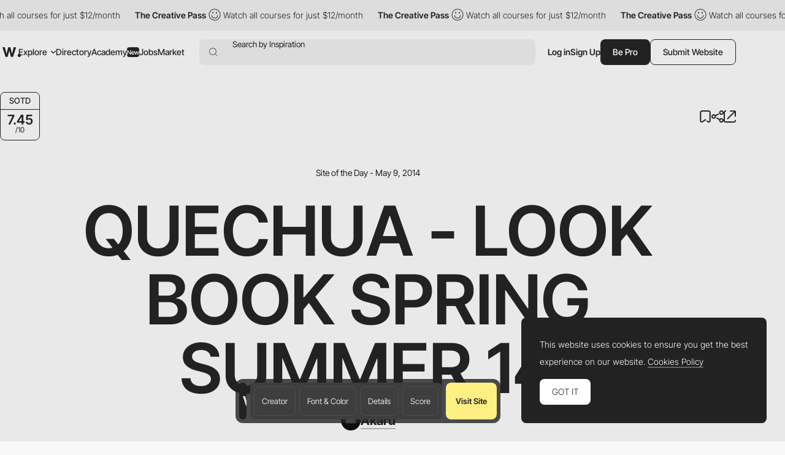

--- FILE ---
content_type: text/html; charset=utf-8
request_url: https://www.google.com/recaptcha/api2/anchor?ar=1&k=6LdYct0kAAAAAHlky5jhQhrvSRt_4vOJkzbVs2Oa&co=aHR0cHM6Ly93d3cuYXd3d2FyZHMuY29tOjQ0Mw..&hl=en&v=N67nZn4AqZkNcbeMu4prBgzg&size=invisible&anchor-ms=20000&execute-ms=30000&cb=dx4585qig5ad
body_size: 48896
content:
<!DOCTYPE HTML><html dir="ltr" lang="en"><head><meta http-equiv="Content-Type" content="text/html; charset=UTF-8">
<meta http-equiv="X-UA-Compatible" content="IE=edge">
<title>reCAPTCHA</title>
<style type="text/css">
/* cyrillic-ext */
@font-face {
  font-family: 'Roboto';
  font-style: normal;
  font-weight: 400;
  font-stretch: 100%;
  src: url(//fonts.gstatic.com/s/roboto/v48/KFO7CnqEu92Fr1ME7kSn66aGLdTylUAMa3GUBHMdazTgWw.woff2) format('woff2');
  unicode-range: U+0460-052F, U+1C80-1C8A, U+20B4, U+2DE0-2DFF, U+A640-A69F, U+FE2E-FE2F;
}
/* cyrillic */
@font-face {
  font-family: 'Roboto';
  font-style: normal;
  font-weight: 400;
  font-stretch: 100%;
  src: url(//fonts.gstatic.com/s/roboto/v48/KFO7CnqEu92Fr1ME7kSn66aGLdTylUAMa3iUBHMdazTgWw.woff2) format('woff2');
  unicode-range: U+0301, U+0400-045F, U+0490-0491, U+04B0-04B1, U+2116;
}
/* greek-ext */
@font-face {
  font-family: 'Roboto';
  font-style: normal;
  font-weight: 400;
  font-stretch: 100%;
  src: url(//fonts.gstatic.com/s/roboto/v48/KFO7CnqEu92Fr1ME7kSn66aGLdTylUAMa3CUBHMdazTgWw.woff2) format('woff2');
  unicode-range: U+1F00-1FFF;
}
/* greek */
@font-face {
  font-family: 'Roboto';
  font-style: normal;
  font-weight: 400;
  font-stretch: 100%;
  src: url(//fonts.gstatic.com/s/roboto/v48/KFO7CnqEu92Fr1ME7kSn66aGLdTylUAMa3-UBHMdazTgWw.woff2) format('woff2');
  unicode-range: U+0370-0377, U+037A-037F, U+0384-038A, U+038C, U+038E-03A1, U+03A3-03FF;
}
/* math */
@font-face {
  font-family: 'Roboto';
  font-style: normal;
  font-weight: 400;
  font-stretch: 100%;
  src: url(//fonts.gstatic.com/s/roboto/v48/KFO7CnqEu92Fr1ME7kSn66aGLdTylUAMawCUBHMdazTgWw.woff2) format('woff2');
  unicode-range: U+0302-0303, U+0305, U+0307-0308, U+0310, U+0312, U+0315, U+031A, U+0326-0327, U+032C, U+032F-0330, U+0332-0333, U+0338, U+033A, U+0346, U+034D, U+0391-03A1, U+03A3-03A9, U+03B1-03C9, U+03D1, U+03D5-03D6, U+03F0-03F1, U+03F4-03F5, U+2016-2017, U+2034-2038, U+203C, U+2040, U+2043, U+2047, U+2050, U+2057, U+205F, U+2070-2071, U+2074-208E, U+2090-209C, U+20D0-20DC, U+20E1, U+20E5-20EF, U+2100-2112, U+2114-2115, U+2117-2121, U+2123-214F, U+2190, U+2192, U+2194-21AE, U+21B0-21E5, U+21F1-21F2, U+21F4-2211, U+2213-2214, U+2216-22FF, U+2308-230B, U+2310, U+2319, U+231C-2321, U+2336-237A, U+237C, U+2395, U+239B-23B7, U+23D0, U+23DC-23E1, U+2474-2475, U+25AF, U+25B3, U+25B7, U+25BD, U+25C1, U+25CA, U+25CC, U+25FB, U+266D-266F, U+27C0-27FF, U+2900-2AFF, U+2B0E-2B11, U+2B30-2B4C, U+2BFE, U+3030, U+FF5B, U+FF5D, U+1D400-1D7FF, U+1EE00-1EEFF;
}
/* symbols */
@font-face {
  font-family: 'Roboto';
  font-style: normal;
  font-weight: 400;
  font-stretch: 100%;
  src: url(//fonts.gstatic.com/s/roboto/v48/KFO7CnqEu92Fr1ME7kSn66aGLdTylUAMaxKUBHMdazTgWw.woff2) format('woff2');
  unicode-range: U+0001-000C, U+000E-001F, U+007F-009F, U+20DD-20E0, U+20E2-20E4, U+2150-218F, U+2190, U+2192, U+2194-2199, U+21AF, U+21E6-21F0, U+21F3, U+2218-2219, U+2299, U+22C4-22C6, U+2300-243F, U+2440-244A, U+2460-24FF, U+25A0-27BF, U+2800-28FF, U+2921-2922, U+2981, U+29BF, U+29EB, U+2B00-2BFF, U+4DC0-4DFF, U+FFF9-FFFB, U+10140-1018E, U+10190-1019C, U+101A0, U+101D0-101FD, U+102E0-102FB, U+10E60-10E7E, U+1D2C0-1D2D3, U+1D2E0-1D37F, U+1F000-1F0FF, U+1F100-1F1AD, U+1F1E6-1F1FF, U+1F30D-1F30F, U+1F315, U+1F31C, U+1F31E, U+1F320-1F32C, U+1F336, U+1F378, U+1F37D, U+1F382, U+1F393-1F39F, U+1F3A7-1F3A8, U+1F3AC-1F3AF, U+1F3C2, U+1F3C4-1F3C6, U+1F3CA-1F3CE, U+1F3D4-1F3E0, U+1F3ED, U+1F3F1-1F3F3, U+1F3F5-1F3F7, U+1F408, U+1F415, U+1F41F, U+1F426, U+1F43F, U+1F441-1F442, U+1F444, U+1F446-1F449, U+1F44C-1F44E, U+1F453, U+1F46A, U+1F47D, U+1F4A3, U+1F4B0, U+1F4B3, U+1F4B9, U+1F4BB, U+1F4BF, U+1F4C8-1F4CB, U+1F4D6, U+1F4DA, U+1F4DF, U+1F4E3-1F4E6, U+1F4EA-1F4ED, U+1F4F7, U+1F4F9-1F4FB, U+1F4FD-1F4FE, U+1F503, U+1F507-1F50B, U+1F50D, U+1F512-1F513, U+1F53E-1F54A, U+1F54F-1F5FA, U+1F610, U+1F650-1F67F, U+1F687, U+1F68D, U+1F691, U+1F694, U+1F698, U+1F6AD, U+1F6B2, U+1F6B9-1F6BA, U+1F6BC, U+1F6C6-1F6CF, U+1F6D3-1F6D7, U+1F6E0-1F6EA, U+1F6F0-1F6F3, U+1F6F7-1F6FC, U+1F700-1F7FF, U+1F800-1F80B, U+1F810-1F847, U+1F850-1F859, U+1F860-1F887, U+1F890-1F8AD, U+1F8B0-1F8BB, U+1F8C0-1F8C1, U+1F900-1F90B, U+1F93B, U+1F946, U+1F984, U+1F996, U+1F9E9, U+1FA00-1FA6F, U+1FA70-1FA7C, U+1FA80-1FA89, U+1FA8F-1FAC6, U+1FACE-1FADC, U+1FADF-1FAE9, U+1FAF0-1FAF8, U+1FB00-1FBFF;
}
/* vietnamese */
@font-face {
  font-family: 'Roboto';
  font-style: normal;
  font-weight: 400;
  font-stretch: 100%;
  src: url(//fonts.gstatic.com/s/roboto/v48/KFO7CnqEu92Fr1ME7kSn66aGLdTylUAMa3OUBHMdazTgWw.woff2) format('woff2');
  unicode-range: U+0102-0103, U+0110-0111, U+0128-0129, U+0168-0169, U+01A0-01A1, U+01AF-01B0, U+0300-0301, U+0303-0304, U+0308-0309, U+0323, U+0329, U+1EA0-1EF9, U+20AB;
}
/* latin-ext */
@font-face {
  font-family: 'Roboto';
  font-style: normal;
  font-weight: 400;
  font-stretch: 100%;
  src: url(//fonts.gstatic.com/s/roboto/v48/KFO7CnqEu92Fr1ME7kSn66aGLdTylUAMa3KUBHMdazTgWw.woff2) format('woff2');
  unicode-range: U+0100-02BA, U+02BD-02C5, U+02C7-02CC, U+02CE-02D7, U+02DD-02FF, U+0304, U+0308, U+0329, U+1D00-1DBF, U+1E00-1E9F, U+1EF2-1EFF, U+2020, U+20A0-20AB, U+20AD-20C0, U+2113, U+2C60-2C7F, U+A720-A7FF;
}
/* latin */
@font-face {
  font-family: 'Roboto';
  font-style: normal;
  font-weight: 400;
  font-stretch: 100%;
  src: url(//fonts.gstatic.com/s/roboto/v48/KFO7CnqEu92Fr1ME7kSn66aGLdTylUAMa3yUBHMdazQ.woff2) format('woff2');
  unicode-range: U+0000-00FF, U+0131, U+0152-0153, U+02BB-02BC, U+02C6, U+02DA, U+02DC, U+0304, U+0308, U+0329, U+2000-206F, U+20AC, U+2122, U+2191, U+2193, U+2212, U+2215, U+FEFF, U+FFFD;
}
/* cyrillic-ext */
@font-face {
  font-family: 'Roboto';
  font-style: normal;
  font-weight: 500;
  font-stretch: 100%;
  src: url(//fonts.gstatic.com/s/roboto/v48/KFO7CnqEu92Fr1ME7kSn66aGLdTylUAMa3GUBHMdazTgWw.woff2) format('woff2');
  unicode-range: U+0460-052F, U+1C80-1C8A, U+20B4, U+2DE0-2DFF, U+A640-A69F, U+FE2E-FE2F;
}
/* cyrillic */
@font-face {
  font-family: 'Roboto';
  font-style: normal;
  font-weight: 500;
  font-stretch: 100%;
  src: url(//fonts.gstatic.com/s/roboto/v48/KFO7CnqEu92Fr1ME7kSn66aGLdTylUAMa3iUBHMdazTgWw.woff2) format('woff2');
  unicode-range: U+0301, U+0400-045F, U+0490-0491, U+04B0-04B1, U+2116;
}
/* greek-ext */
@font-face {
  font-family: 'Roboto';
  font-style: normal;
  font-weight: 500;
  font-stretch: 100%;
  src: url(//fonts.gstatic.com/s/roboto/v48/KFO7CnqEu92Fr1ME7kSn66aGLdTylUAMa3CUBHMdazTgWw.woff2) format('woff2');
  unicode-range: U+1F00-1FFF;
}
/* greek */
@font-face {
  font-family: 'Roboto';
  font-style: normal;
  font-weight: 500;
  font-stretch: 100%;
  src: url(//fonts.gstatic.com/s/roboto/v48/KFO7CnqEu92Fr1ME7kSn66aGLdTylUAMa3-UBHMdazTgWw.woff2) format('woff2');
  unicode-range: U+0370-0377, U+037A-037F, U+0384-038A, U+038C, U+038E-03A1, U+03A3-03FF;
}
/* math */
@font-face {
  font-family: 'Roboto';
  font-style: normal;
  font-weight: 500;
  font-stretch: 100%;
  src: url(//fonts.gstatic.com/s/roboto/v48/KFO7CnqEu92Fr1ME7kSn66aGLdTylUAMawCUBHMdazTgWw.woff2) format('woff2');
  unicode-range: U+0302-0303, U+0305, U+0307-0308, U+0310, U+0312, U+0315, U+031A, U+0326-0327, U+032C, U+032F-0330, U+0332-0333, U+0338, U+033A, U+0346, U+034D, U+0391-03A1, U+03A3-03A9, U+03B1-03C9, U+03D1, U+03D5-03D6, U+03F0-03F1, U+03F4-03F5, U+2016-2017, U+2034-2038, U+203C, U+2040, U+2043, U+2047, U+2050, U+2057, U+205F, U+2070-2071, U+2074-208E, U+2090-209C, U+20D0-20DC, U+20E1, U+20E5-20EF, U+2100-2112, U+2114-2115, U+2117-2121, U+2123-214F, U+2190, U+2192, U+2194-21AE, U+21B0-21E5, U+21F1-21F2, U+21F4-2211, U+2213-2214, U+2216-22FF, U+2308-230B, U+2310, U+2319, U+231C-2321, U+2336-237A, U+237C, U+2395, U+239B-23B7, U+23D0, U+23DC-23E1, U+2474-2475, U+25AF, U+25B3, U+25B7, U+25BD, U+25C1, U+25CA, U+25CC, U+25FB, U+266D-266F, U+27C0-27FF, U+2900-2AFF, U+2B0E-2B11, U+2B30-2B4C, U+2BFE, U+3030, U+FF5B, U+FF5D, U+1D400-1D7FF, U+1EE00-1EEFF;
}
/* symbols */
@font-face {
  font-family: 'Roboto';
  font-style: normal;
  font-weight: 500;
  font-stretch: 100%;
  src: url(//fonts.gstatic.com/s/roboto/v48/KFO7CnqEu92Fr1ME7kSn66aGLdTylUAMaxKUBHMdazTgWw.woff2) format('woff2');
  unicode-range: U+0001-000C, U+000E-001F, U+007F-009F, U+20DD-20E0, U+20E2-20E4, U+2150-218F, U+2190, U+2192, U+2194-2199, U+21AF, U+21E6-21F0, U+21F3, U+2218-2219, U+2299, U+22C4-22C6, U+2300-243F, U+2440-244A, U+2460-24FF, U+25A0-27BF, U+2800-28FF, U+2921-2922, U+2981, U+29BF, U+29EB, U+2B00-2BFF, U+4DC0-4DFF, U+FFF9-FFFB, U+10140-1018E, U+10190-1019C, U+101A0, U+101D0-101FD, U+102E0-102FB, U+10E60-10E7E, U+1D2C0-1D2D3, U+1D2E0-1D37F, U+1F000-1F0FF, U+1F100-1F1AD, U+1F1E6-1F1FF, U+1F30D-1F30F, U+1F315, U+1F31C, U+1F31E, U+1F320-1F32C, U+1F336, U+1F378, U+1F37D, U+1F382, U+1F393-1F39F, U+1F3A7-1F3A8, U+1F3AC-1F3AF, U+1F3C2, U+1F3C4-1F3C6, U+1F3CA-1F3CE, U+1F3D4-1F3E0, U+1F3ED, U+1F3F1-1F3F3, U+1F3F5-1F3F7, U+1F408, U+1F415, U+1F41F, U+1F426, U+1F43F, U+1F441-1F442, U+1F444, U+1F446-1F449, U+1F44C-1F44E, U+1F453, U+1F46A, U+1F47D, U+1F4A3, U+1F4B0, U+1F4B3, U+1F4B9, U+1F4BB, U+1F4BF, U+1F4C8-1F4CB, U+1F4D6, U+1F4DA, U+1F4DF, U+1F4E3-1F4E6, U+1F4EA-1F4ED, U+1F4F7, U+1F4F9-1F4FB, U+1F4FD-1F4FE, U+1F503, U+1F507-1F50B, U+1F50D, U+1F512-1F513, U+1F53E-1F54A, U+1F54F-1F5FA, U+1F610, U+1F650-1F67F, U+1F687, U+1F68D, U+1F691, U+1F694, U+1F698, U+1F6AD, U+1F6B2, U+1F6B9-1F6BA, U+1F6BC, U+1F6C6-1F6CF, U+1F6D3-1F6D7, U+1F6E0-1F6EA, U+1F6F0-1F6F3, U+1F6F7-1F6FC, U+1F700-1F7FF, U+1F800-1F80B, U+1F810-1F847, U+1F850-1F859, U+1F860-1F887, U+1F890-1F8AD, U+1F8B0-1F8BB, U+1F8C0-1F8C1, U+1F900-1F90B, U+1F93B, U+1F946, U+1F984, U+1F996, U+1F9E9, U+1FA00-1FA6F, U+1FA70-1FA7C, U+1FA80-1FA89, U+1FA8F-1FAC6, U+1FACE-1FADC, U+1FADF-1FAE9, U+1FAF0-1FAF8, U+1FB00-1FBFF;
}
/* vietnamese */
@font-face {
  font-family: 'Roboto';
  font-style: normal;
  font-weight: 500;
  font-stretch: 100%;
  src: url(//fonts.gstatic.com/s/roboto/v48/KFO7CnqEu92Fr1ME7kSn66aGLdTylUAMa3OUBHMdazTgWw.woff2) format('woff2');
  unicode-range: U+0102-0103, U+0110-0111, U+0128-0129, U+0168-0169, U+01A0-01A1, U+01AF-01B0, U+0300-0301, U+0303-0304, U+0308-0309, U+0323, U+0329, U+1EA0-1EF9, U+20AB;
}
/* latin-ext */
@font-face {
  font-family: 'Roboto';
  font-style: normal;
  font-weight: 500;
  font-stretch: 100%;
  src: url(//fonts.gstatic.com/s/roboto/v48/KFO7CnqEu92Fr1ME7kSn66aGLdTylUAMa3KUBHMdazTgWw.woff2) format('woff2');
  unicode-range: U+0100-02BA, U+02BD-02C5, U+02C7-02CC, U+02CE-02D7, U+02DD-02FF, U+0304, U+0308, U+0329, U+1D00-1DBF, U+1E00-1E9F, U+1EF2-1EFF, U+2020, U+20A0-20AB, U+20AD-20C0, U+2113, U+2C60-2C7F, U+A720-A7FF;
}
/* latin */
@font-face {
  font-family: 'Roboto';
  font-style: normal;
  font-weight: 500;
  font-stretch: 100%;
  src: url(//fonts.gstatic.com/s/roboto/v48/KFO7CnqEu92Fr1ME7kSn66aGLdTylUAMa3yUBHMdazQ.woff2) format('woff2');
  unicode-range: U+0000-00FF, U+0131, U+0152-0153, U+02BB-02BC, U+02C6, U+02DA, U+02DC, U+0304, U+0308, U+0329, U+2000-206F, U+20AC, U+2122, U+2191, U+2193, U+2212, U+2215, U+FEFF, U+FFFD;
}
/* cyrillic-ext */
@font-face {
  font-family: 'Roboto';
  font-style: normal;
  font-weight: 900;
  font-stretch: 100%;
  src: url(//fonts.gstatic.com/s/roboto/v48/KFO7CnqEu92Fr1ME7kSn66aGLdTylUAMa3GUBHMdazTgWw.woff2) format('woff2');
  unicode-range: U+0460-052F, U+1C80-1C8A, U+20B4, U+2DE0-2DFF, U+A640-A69F, U+FE2E-FE2F;
}
/* cyrillic */
@font-face {
  font-family: 'Roboto';
  font-style: normal;
  font-weight: 900;
  font-stretch: 100%;
  src: url(//fonts.gstatic.com/s/roboto/v48/KFO7CnqEu92Fr1ME7kSn66aGLdTylUAMa3iUBHMdazTgWw.woff2) format('woff2');
  unicode-range: U+0301, U+0400-045F, U+0490-0491, U+04B0-04B1, U+2116;
}
/* greek-ext */
@font-face {
  font-family: 'Roboto';
  font-style: normal;
  font-weight: 900;
  font-stretch: 100%;
  src: url(//fonts.gstatic.com/s/roboto/v48/KFO7CnqEu92Fr1ME7kSn66aGLdTylUAMa3CUBHMdazTgWw.woff2) format('woff2');
  unicode-range: U+1F00-1FFF;
}
/* greek */
@font-face {
  font-family: 'Roboto';
  font-style: normal;
  font-weight: 900;
  font-stretch: 100%;
  src: url(//fonts.gstatic.com/s/roboto/v48/KFO7CnqEu92Fr1ME7kSn66aGLdTylUAMa3-UBHMdazTgWw.woff2) format('woff2');
  unicode-range: U+0370-0377, U+037A-037F, U+0384-038A, U+038C, U+038E-03A1, U+03A3-03FF;
}
/* math */
@font-face {
  font-family: 'Roboto';
  font-style: normal;
  font-weight: 900;
  font-stretch: 100%;
  src: url(//fonts.gstatic.com/s/roboto/v48/KFO7CnqEu92Fr1ME7kSn66aGLdTylUAMawCUBHMdazTgWw.woff2) format('woff2');
  unicode-range: U+0302-0303, U+0305, U+0307-0308, U+0310, U+0312, U+0315, U+031A, U+0326-0327, U+032C, U+032F-0330, U+0332-0333, U+0338, U+033A, U+0346, U+034D, U+0391-03A1, U+03A3-03A9, U+03B1-03C9, U+03D1, U+03D5-03D6, U+03F0-03F1, U+03F4-03F5, U+2016-2017, U+2034-2038, U+203C, U+2040, U+2043, U+2047, U+2050, U+2057, U+205F, U+2070-2071, U+2074-208E, U+2090-209C, U+20D0-20DC, U+20E1, U+20E5-20EF, U+2100-2112, U+2114-2115, U+2117-2121, U+2123-214F, U+2190, U+2192, U+2194-21AE, U+21B0-21E5, U+21F1-21F2, U+21F4-2211, U+2213-2214, U+2216-22FF, U+2308-230B, U+2310, U+2319, U+231C-2321, U+2336-237A, U+237C, U+2395, U+239B-23B7, U+23D0, U+23DC-23E1, U+2474-2475, U+25AF, U+25B3, U+25B7, U+25BD, U+25C1, U+25CA, U+25CC, U+25FB, U+266D-266F, U+27C0-27FF, U+2900-2AFF, U+2B0E-2B11, U+2B30-2B4C, U+2BFE, U+3030, U+FF5B, U+FF5D, U+1D400-1D7FF, U+1EE00-1EEFF;
}
/* symbols */
@font-face {
  font-family: 'Roboto';
  font-style: normal;
  font-weight: 900;
  font-stretch: 100%;
  src: url(//fonts.gstatic.com/s/roboto/v48/KFO7CnqEu92Fr1ME7kSn66aGLdTylUAMaxKUBHMdazTgWw.woff2) format('woff2');
  unicode-range: U+0001-000C, U+000E-001F, U+007F-009F, U+20DD-20E0, U+20E2-20E4, U+2150-218F, U+2190, U+2192, U+2194-2199, U+21AF, U+21E6-21F0, U+21F3, U+2218-2219, U+2299, U+22C4-22C6, U+2300-243F, U+2440-244A, U+2460-24FF, U+25A0-27BF, U+2800-28FF, U+2921-2922, U+2981, U+29BF, U+29EB, U+2B00-2BFF, U+4DC0-4DFF, U+FFF9-FFFB, U+10140-1018E, U+10190-1019C, U+101A0, U+101D0-101FD, U+102E0-102FB, U+10E60-10E7E, U+1D2C0-1D2D3, U+1D2E0-1D37F, U+1F000-1F0FF, U+1F100-1F1AD, U+1F1E6-1F1FF, U+1F30D-1F30F, U+1F315, U+1F31C, U+1F31E, U+1F320-1F32C, U+1F336, U+1F378, U+1F37D, U+1F382, U+1F393-1F39F, U+1F3A7-1F3A8, U+1F3AC-1F3AF, U+1F3C2, U+1F3C4-1F3C6, U+1F3CA-1F3CE, U+1F3D4-1F3E0, U+1F3ED, U+1F3F1-1F3F3, U+1F3F5-1F3F7, U+1F408, U+1F415, U+1F41F, U+1F426, U+1F43F, U+1F441-1F442, U+1F444, U+1F446-1F449, U+1F44C-1F44E, U+1F453, U+1F46A, U+1F47D, U+1F4A3, U+1F4B0, U+1F4B3, U+1F4B9, U+1F4BB, U+1F4BF, U+1F4C8-1F4CB, U+1F4D6, U+1F4DA, U+1F4DF, U+1F4E3-1F4E6, U+1F4EA-1F4ED, U+1F4F7, U+1F4F9-1F4FB, U+1F4FD-1F4FE, U+1F503, U+1F507-1F50B, U+1F50D, U+1F512-1F513, U+1F53E-1F54A, U+1F54F-1F5FA, U+1F610, U+1F650-1F67F, U+1F687, U+1F68D, U+1F691, U+1F694, U+1F698, U+1F6AD, U+1F6B2, U+1F6B9-1F6BA, U+1F6BC, U+1F6C6-1F6CF, U+1F6D3-1F6D7, U+1F6E0-1F6EA, U+1F6F0-1F6F3, U+1F6F7-1F6FC, U+1F700-1F7FF, U+1F800-1F80B, U+1F810-1F847, U+1F850-1F859, U+1F860-1F887, U+1F890-1F8AD, U+1F8B0-1F8BB, U+1F8C0-1F8C1, U+1F900-1F90B, U+1F93B, U+1F946, U+1F984, U+1F996, U+1F9E9, U+1FA00-1FA6F, U+1FA70-1FA7C, U+1FA80-1FA89, U+1FA8F-1FAC6, U+1FACE-1FADC, U+1FADF-1FAE9, U+1FAF0-1FAF8, U+1FB00-1FBFF;
}
/* vietnamese */
@font-face {
  font-family: 'Roboto';
  font-style: normal;
  font-weight: 900;
  font-stretch: 100%;
  src: url(//fonts.gstatic.com/s/roboto/v48/KFO7CnqEu92Fr1ME7kSn66aGLdTylUAMa3OUBHMdazTgWw.woff2) format('woff2');
  unicode-range: U+0102-0103, U+0110-0111, U+0128-0129, U+0168-0169, U+01A0-01A1, U+01AF-01B0, U+0300-0301, U+0303-0304, U+0308-0309, U+0323, U+0329, U+1EA0-1EF9, U+20AB;
}
/* latin-ext */
@font-face {
  font-family: 'Roboto';
  font-style: normal;
  font-weight: 900;
  font-stretch: 100%;
  src: url(//fonts.gstatic.com/s/roboto/v48/KFO7CnqEu92Fr1ME7kSn66aGLdTylUAMa3KUBHMdazTgWw.woff2) format('woff2');
  unicode-range: U+0100-02BA, U+02BD-02C5, U+02C7-02CC, U+02CE-02D7, U+02DD-02FF, U+0304, U+0308, U+0329, U+1D00-1DBF, U+1E00-1E9F, U+1EF2-1EFF, U+2020, U+20A0-20AB, U+20AD-20C0, U+2113, U+2C60-2C7F, U+A720-A7FF;
}
/* latin */
@font-face {
  font-family: 'Roboto';
  font-style: normal;
  font-weight: 900;
  font-stretch: 100%;
  src: url(//fonts.gstatic.com/s/roboto/v48/KFO7CnqEu92Fr1ME7kSn66aGLdTylUAMa3yUBHMdazQ.woff2) format('woff2');
  unicode-range: U+0000-00FF, U+0131, U+0152-0153, U+02BB-02BC, U+02C6, U+02DA, U+02DC, U+0304, U+0308, U+0329, U+2000-206F, U+20AC, U+2122, U+2191, U+2193, U+2212, U+2215, U+FEFF, U+FFFD;
}

</style>
<link rel="stylesheet" type="text/css" href="https://www.gstatic.com/recaptcha/releases/N67nZn4AqZkNcbeMu4prBgzg/styles__ltr.css">
<script nonce="Kv_234K1KcPatBKQqkJHSw" type="text/javascript">window['__recaptcha_api'] = 'https://www.google.com/recaptcha/api2/';</script>
<script type="text/javascript" src="https://www.gstatic.com/recaptcha/releases/N67nZn4AqZkNcbeMu4prBgzg/recaptcha__en.js" nonce="Kv_234K1KcPatBKQqkJHSw">
      
    </script></head>
<body><div id="rc-anchor-alert" class="rc-anchor-alert"></div>
<input type="hidden" id="recaptcha-token" value="[base64]">
<script type="text/javascript" nonce="Kv_234K1KcPatBKQqkJHSw">
      recaptcha.anchor.Main.init("[\x22ainput\x22,[\x22bgdata\x22,\x22\x22,\[base64]/[base64]/[base64]/bmV3IHJbeF0oY1swXSk6RT09Mj9uZXcgclt4XShjWzBdLGNbMV0pOkU9PTM/bmV3IHJbeF0oY1swXSxjWzFdLGNbMl0pOkU9PTQ/[base64]/[base64]/[base64]/[base64]/[base64]/[base64]/[base64]/[base64]\x22,\[base64]\\u003d\x22,\x22bHIPC3XCsAZhfR/[base64]/w5MnwpXCqsKJC2EZwrZSRCFrwr9kLsOewpdLTsOKwoXCpnl2wpXDi8ORw6kxXRl9N8O6VytrwqdEKsKEw7fCl8KWw4AewoDDmWNRwpVOwpVsVwoID8OyFk/[base64]/ChMOQw68qX2l2PcKhGQnCnBXCikURwqPDncO3w5jDnxbDpyBjDAVHd8KlwqstJMO7w71RwqFpKcKPwp3DiMOvw5o+w6XCgQp1IgvCpcODw5JBXcKaw5DDhMKDw73Cogo/[base64]/DcK/ehrDvXPCosODw6HDmMKNX8KtwpsHwr/Co8KbwopCNcO8woHClsKJFcKDawPDnsO4Ox/Dl3BbL8KDwrzCocOcR8KpUcKCwp7CiGvDvxrDjTDCuQ7CosOJLDoEw6Fyw6HDhMK8O3/Dhm/CjSsjw53CqsKeEsKJwoMUw4Z9wpLClcOqbcOwBmXCqMKEw57DpAHCuWLDksK8w41gPsOoVV0hcMKqO8K4JMKrPW4KAsK4wq0qDHbCscKHXcOqw6EVwq8cUl9jw49hwpTDi8KwUcKxwoAYw4LDvcK5woHDrkY6VsKWwqnDoV/Di8OHw4cfwrRzworCncOqw5jCjThdw75/wpVew4TCvBLDuFMdbVNgOsK2wosIR8OKw5zDv0fDhMOsw4ljOcOORnXClMKGJAweZjsiwp1qwpV7ZWjDssOrYUvDvMKhN24QwqVbPcO4wrXCow7Cv3nCrzDDo8KCwo/[base64]/CllViB8KiJ8KQFSDCqcKIVgQ3N8ODf0AMBTjDlsKOwoLDlWjCjcKAw5YFwoNFwqYmw5UeTgbDmcKAGcK3TMOhFMKsHcKCw6IHwpFES2ZYEF84w4DDqE7Dj2R4wobCo8OtZBUHICjDrsKUGixLMcKicCTCqMKDPAMNwrpaw63CnsOdE2rChC/DlMKqwprCg8KFG0nCjxHDgXvCmsO1NAzDkAclMw3CqhAqw5LDgMOJBQzCoRoCw4fCk8KowrbCksO/SGJWPCMXBcKNwptWOsOcM09Tw5oNw67CpTzDusOUw585aUlvwrtXw4ttw77DjzvCkcO0w4ovwp8Xw5LDr2pmAmLDszbCmUFfASc1fcKKwoxLYMOawpzCk8KbK8OUwo7Co8OPOjt/Ny/DpsOTw6E/djDDh2kKOxo+EMO4HALCpsKIw4wyaRVjXSPDjsKtKsKGNMKwwrLDuMOWO2LDgkDDkj8vw4XDt8OwVk/ChAUkSnXDmwUPw6cIAMOPPBXDiR/DosKgXEwnM3HCsD4iw7szUEcmwr9LwpMTSXDDj8OQwp/[base64]/DsjTCrxjDtsOCKsKnNWbDtMOkQ2srNAddXBPCgWE9YwtUZcKgw6rDoMOpTMOAf8OTCsKxJAUZcFNnw6TCtMO0GGx6w5TDsXXChMO4wo3CqWbClno3w6pEwowdIcKEwqLDuVt0w5bDnmHCtMK4BMOWw7cvCMK/dChDBMO9w6Juw6/CmkzDgMOOwoDDl8KVwqVAw5zCgmzCrcKhM8KrwpfCi8OOwrDDsU/CqgM6aFfDrXYbwrcnw6zCvArDkcKlw7TDihApDsKpw6nDpcKrXcO5woY/w7vCscOJwrTDqMOswrDDl8OIbEYAXw1cw6hRdcK5JsKMQlFXcz9Lw7/DtsORwqJNwp3DtzFTwqMzwovChQfCtCVJwonDvC7CjsKUWywDYhrCp8K7ecO6wqQjS8Kkwq7CuRLCl8KpGsOBNRfDtyM4wrjCkSfDjxgtYMKRwrfDqibCucO8AsKpeWgUfcODw7w1LiLCgGDCgS1tHMOqTsO9w5PDgn/DqMOnbCLDqSTCpGk9dcKnwrjCnxrCrSDClxDDs27DjXzCmzF0DRnCncKlD8ORwqHCgMOGZwQFwo/DusO6w7dtagY7CsKkwqVLKMO5w7tMw7HDssKnByYKwrrCpAQLw6fDgwFiwo4JwoMHbn3CoMO5w7jCscKTUC/[base64]/DscKBwqTCqMOFwoYoDMOBFsKiKcOCAcKewrAbM8KOLiUDw5LDiBFuw6UAw5PCiEHDtsO3AMOPHDnCt8Kaw4rDtFR6w6k9aS0Hwp1FRMKyGcKdw4VODV14wocdZBjDvF0/[base64]/Cigc5wodKw7Q6V0Eow6nDl8O8BFrCnRzCjsKMUsKUE8KDHglmccKkw6nCtMKEwpVkZ8K1w6ofNi5AdwvDtcOWw7QhwrFoAsKSw7pGD1cBfB/DvTxZwrXCtMKdw7bCrmFQw54/[base64]/QSwAwqLDkUHCqAc+w6lQOjLCicKqAWBJOjHDpcOQwocdOcKAw6vCpcOSwp/DvhEvBXvCrMK9w6HDrGAtw5DDgsO1w4R0wr3DkMKvw6XCpcKccW0SwobCsgLDoQ8Dw7jCtMKVwpIvc8K0w4hSfsKHwq4MKcKewr7CscKkT8O2G8Kiw6PCh1jCpcK/w7EyI8O3FsKpW8Oaw7jDuMO2KsOtahPDszsnw7Vmw7/DpcOIZcOFBMO/GsKIEG0odxbCqzrCoMKeQxJjw7Qzw7vDlVBhFyfCqgdYUsOfM8Odw7LDp8ODwr3CtxLCqVbDk1Y0w6HCjy7CssOYwofDmyPDm8KFwoNgw5Vaw48iwrMYGSvDrxnDll8Tw5DCmWR+IcOYwrcQwrR/LsKnw6jCkcOGDMKYwprDnT/CsBTCknXDmMKQDRkIwqc1YVcDw7rDnlYdFCvCmcKBOcKlEGPDkcO+QcOQeMKYTQbDpTvCgsKgfFUzPcOJNsK7w6rDuSXDuDYFwqTDvMKEdsO/w4zDnGrDm8OSwrjDi8K0I8KtwrDDhQIWw6FsE8K+w6vDlFN1S1/[base64]/DrMKLw6LDhkdlXhJdwqNTNWAfW3DDvsKOwrQre2F+bkIMwqLClW3Dn2PDgmzDuC/DscKuTzUMw5LDmQNZw7nChsO8FinDo8O1b8O1wqpXSsOjw7ZXHibDgkjDjXLDskx0wplfw5t4WcKvw5ZMwqB5H0Zrw5XCkgbDjHcaw45DcBvCtcKfaiwtwpUKXcOWasOOwo/[base64]/[base64]/DkQ/CmsORPgfCnMOrw5nDvDvCrsOlwpDDrT8Pw4zCmsOeNwR+wpJuw7gMLRbCoW9NFcKGwr4mwrTCoElRwo0GJMOhYcO2wprCpcK4wq3Com4swqoOwoDCjsOwwr/DqGHDh8ODBcKKwqTCrCRmfn47EQ7CusKawrZrwoR4wrw+PsKhAcKswpLDmATDiB5Lw6IISk/DqsOXw7ZGRhlsDcKGw4hKJsO6E0d/wqNBwptnNn7CjMOxw5DDqsOXPz8Hw6XDk8KGw4/DuQTDozfDqVPDpMKQwpJSwr5nw4rDnUjDnW8LwpdyYxfDl8K3HT/Dv8K2EBrCv8OWWMKoVg/DkMKYw7/CmHIqLMOgw7jCgAE3wodIwqfDklI4w4Q3anlRd8Orwr1Gw5x+w50rEH9zw5c+w55gUn4+A8Ozw63DlkZ4w4ZMdUscKFvDm8K2w5V4TsOxBsOdJ8O9NcKcwrbDlGkTw6/[base64]/CusOAw6lpPiTDiMKywrnCncO/Tl3Drg1LwqTDoHwsw7TCiHbDpgdXZ3lcXsONYkZOQ2rDjUbCqMO0wojCscOCF23CrlfCmD04STbCpsOCw6pHw7Newq1rwoxeaz7CpH/DnsKad8KIP8O3TRw/wr/Cji0Jw6XChHjCo8KSacO+PiLCoMOpw63CjMKUw41Sw7zDk8Kdw6LCrVx5w6sraEzCkMKcw6TCjsODfg0pZARYwpF6e8KNw5UfOcOPworCssOZw7jDvcOww7kNwqDCpcObw7gywqVWwrfCjAkXRMKhYERPwqbDpsKVwoFaw4oEw6HDoiIGXMKgFcO8PEMuFlR0IXhlXA/CjRLDvA/CqsKRwrkqwoTDq8OxQUwScCZWwqFwI8OlwpDDq8O4wp10fsKNwqs1R8OPwpsIQsKgD1TDlcO2VhDCsMKoFkEASsONw5RcKR4yDSHCocO6XRMMEg3Dgm1tw7vCuFVwwq3Cnz/[base64]/w5zDrUUdOMOeGChbwrfCvsOKwr85w6s7w4QZw6jDtMKtacOHCcObwox6wrzCkFrCg8OCDEwsVcOtO8KVSF12d23CmMO+asO/w70VCsODwoBGwoN6wppDXcOXwozCtMO/[base64]/w5PDjMObw4h/Cn4pM8Oiw4fDnkdUw4QgwqPDhUNowovDpU7CoMKWw6jDl8OuwrzCmcK6fcOXEMKFdcOqw4N+wpBDw4dyw4rCt8OTwpMRYsKkbXnCszjCuBzDqMKRwrvCnmzCpMK/bx1IVh/CtQrDisOXJcK2Rn7CusKmNHMyRMOLdUHDtMKHG8Ozw5BseEk2w73DscKPwr3CogQ0wozDjcKeNsKjC8OAXX3DlmBoGArDoG/CiT/DonAcwrxnYsKQwoR+UsO+KcKrWcOlwpBhewPDscKEwpNlBMKOw58ewoPCgEt4w4XDj2pOO2cEPxrCssKRw5NRwp/[base64]/JRUkwq/CvcKDIm3DocKELGXClFXDtWjDqTp3X8OQAsK9R8Oaw5ZVw7wRwr/DmsKjwojCuCjCp8Oiwrgbw7nDilvDlXBcKTMAMSLCg8Khw5MAQ8Odwr1QwrInwpwLbMKXw6DDgcOZbhQsO8O3wpRFwo/CoQ1qC8OGGErCtMO/asKMfMOXw5dJw65HXMOVDsK6EsOIw6TDk8Kuw5HDnsOpCjbDiMOAwrQmw6LDrUZEwrFqwprCvi8uwrbDukZpw5zCrsOPETB5A8Kjw6MzM0/DhQrDucKfwrlgwo/CmlTCscKZwoUzJB8NwphYw4TCjcK9AcKDwqTDiMKUw4kWw6DCjsObwrEfCcKiwr0Lw5HCui4xERs2w7bDiHQBw4/CkcK1BMOSwp4AKMOcccOGwrgXwrrDnMO+wqvClgbDtRrDhRLDsDfCrcObb0DDgMOuw7hnOErDhh7DnjnDpxzCkF4Zw7TDosKaFV4EwocFw5vDk8O9wqg3C8KlaMKGw5sowop7XsKfw6LCk8Ozw61ue8O1WU7CuirDvsKDWkrCoTFEAsOwwpoDw5bDmMK4OS/[base64]/[base64]/[base64]/fMKXYwJKw5zDqSvCgcOOJsOOS8OZw7nCpcO5csKtwqvDvsOhwqpNWFdWwrDDkMOlwrcWXsKEKsOlw5NVJ8KzwqNlwrnCosO+f8KOw6/DhMKWUWbCn1rCpsOTw4TDrcO2bUlWacOQSMOlw7U8woINVh5hLmlpwrrCiQjDpsK7Y1XDulPCsWUJYHPDkhUdI8K8bMOIEHvCrg/DvsK9wpZgwrMVJgXCtsK1w6oTKVLCnSbDvVxCPMOCw7vDmhtBw6XCosOdNEQxw4bCvMOha27Coms7w7hdcMKKS8K8w5TDvnPDgMKiwrjCi8KywrpaXMOlwrzClU4dw6nDg8OXfALCgThvGD7CtH3DsMO6w5lBAxrDpEXDmMOCwpgbwq/Cll7DqScPwrfCjyTCvcOuP0U6Nk/Ck33Dv8OVwqLDqcKdR2zCt1XDo8O7GsO4w6/[base64]/CucOUG8OEe3IJBWPDgcKzHhBAbmYyCcKzR0bDg8O7SsKEOsObwrLCpMKebCDChkprw5fDpMKjwq/CqsKBTVbDkhrCi8KZwrkPdFjCkcOew5jDnsKCHsKRwoYnGDrDvHVTB0jDpcOsVUHDuWbDr1lBwrtAByDCsg12w4PDkiVxwqzCpMOiwoDCgTXDn8KQw7pfwrbDi8K/w6I7w5ZGwrLCikvCqcOhJxYmC8KOT1A1HsKJwq/[base64]/CriRewrY9AwnCuhDCkkTChMOJRCM9w7rDnsOUw6vDocOfwrfCr8OlJzDChMKXw7nDlmANwqfCoSLDkcOEV8KywpDCrsO3Vh/DsXPCp8KfKMKUwpvCqGhew5fCpMOkw41mG8KvNVHCrsK2QWdqw6bCuhJBA8OowoFfRsKWw4lLwps5w7QDwqwJeMK4w7nCpMKswrbDgMKPMVzDlkrDuGPCujlkwoDCuBUkS8OOw7lJZMKAJzx6GgBTGsOMw5bDh8K4w5jCiMKgTMKGBm0ibMK6TV0owr/DkcO5w7jClsO3w5IGwq5BNcOHwpjDkRrClT0Aw6Nnwp1xwrnCpWtfDw5JwqRGw7LChcKsdG4IUsO/w54mJDN8wqtyw4gGJXwQwr/CjkHDgnMWccKoZUnCtMOkLV98LF7DqsOUwrzCsCcKUMOsw5/[base64]/[base64]/[base64]/DhcOuwqLCqsKww6fDt8KQw6Yewr7DrSwswo84TAsUX8O6w4PCh37CghjDsgpPwrHCksKOFEXCpwFcekvCuGPCkmIkw5ZNw67Dg8KJw4PDkBfDvMKhw6nCuMOewoJOK8OaIcOgNh9eMVoib8K8w4dcwrN/woguw5Mtw7NFw6Isw6/DvsORBwlmwppibyjDg8KXBcKmw7fCtsKgHcOtFSnDrhTCoMKddy/CsMK7woHCt8OBfcO5f8O0IMK+bQLDl8K6bRITwotpNsOWw4ATwp/DvcKtBBhVwo4TbMKCbsKWPzjDp27Dg8KzD8OAXsOtcsKrVWJMwrN1w5gHw6kGWcOhwqjDqmbDssO/woDCisK8wqHCrcOGw4XCsMOnwrXDqBF3dltTd8Kuwrw/[base64]/ID8bwqHDlyzDgsK9w5Rrw5xvLcKsO8KjdsKyFAHDp27Cs8OcAUZZw4l5w7tFwp7DqHMEYlUfTMOyw7NpPS7Cj8K8A8KgF8K9w7ttw4vDkgLCqkbCgSXDscKHAcKdG3hLQjFIWcKiEMK6PcOHIEw5w6jCsFfDicOrR8KXwrXCh8OrwoxOYcKOwqXChQ3ChMKMwp/CsS8xwrNjw7jChsKZw5LCjEXDvxgowqnCgcK+w50qwqbDsjQ1wofCm21nHcOsPMK1w5Zgw7FIw5PCvMOLGF1dw68Pw7jCom7DllLDpUnDvX0vw4N0ScKcWFHDkSQDP1IhR8OOwrbCiw1Dw63Di8OJw7TCm3B3Onc0w4/CqGDDoVVlKhVcXMK3wogbUsOIwrvDgwkqN8OSwqvCgcKJQcOoL8OiwqhFb8OsLTASR8Otw7fCqcKowrN5w7FAWlbCmRnDosKCw4LCvcOiITVjYiAjAk7Dn2vCiirDuiZxwqbCsVfCkwbCnsKSw50/wpQqImBlEMOUw6vDlTsFwpLChAAdwrHCoFUIwoYtw7lpwqoIw7jCvsKcE8OGwqkHV0pmwpDDmyPCocKiRlVBwpLCoTk6HMKaJgwWITkdGMOswrrDk8KofMK3wpXDhT/DmgLCuTMAw5HCrSrDphfDuMOgbVY8w7bDohvDjH3CpcKtQW4XU8Kdw4l6czjDqcKow6/CpcKaK8OowpxpVgM+bQHCnybCusOKDsKKVnrCq0RvXsK/wqRBwrF1wonCvsOJwrPDncK5JcKDPUvDn8O+w4rDund4w6g9bsK3w5BpcsODB2jCrVzChygkIcOmUkbDi8Otw6jCsQnCogbCvcKhGHd9wqvDgxLCo0PDtxxcDMKbZcO7Jl3CpMOcwqzDvsKGeAzChzQCCMOPCcOlw5B/w77Cv8KCPMKbw4zCnzDCmiPCm20DdsKdVzEOw5rCnB5iEcOiwrTCqSbDt2YwwqFxwq8TVVXDuWjDvxLDggnDhgXCkm7CgcOYwrc+wqx1w6PCimtkwqJawrfCrzvCg8Ksw5LDvsONJMO8woRFMUZVwq/CksOZw5cKw5LCrsKZOirDpy7Cs0vCgsO9Z8Oow6BQw5sewpNIw4U/w6UUw5XDuMKqLMOLwpLDjMOmTsK3R8O4FMKhEcOlw6TCjXUzw4YJwrUYwq3DtEzDv2/[base64]/X8O0w6PCncO3ChnChcO0V8KlPcKxw7s/w753wq7ClMOgw7d5wqzDr8K8woUdwrbDg0jCsjEvwpcWwrdZw6bDogZBWcK7w5XDt8OkYEYSZsKnw7F+w7jCqXUiwqbDtsOwwrrClMKZwqvCicKVJsKHwoxEw4kjwoJSw5nCrjUYw67Cph/CtGjDlhJbScOBwpdfw7ghFsOewqrDl8KVXRHCiDokeTzDr8KHPMK2w4XDnBjCtVcsV8KZw7VLw5BcFwAZw5rCm8KLPsOtCMOvwpF3wrLDr2bDjMKlemjDuAPCj8O1w7VpYxvDnFBbwpkPw6psO0HDq8OLw4pKBE3CtMKCZinDmnM2wr/CsT/[base64]/DksK2w7TCpcOLwqPCocOuwrMMf8KvXxrCu2TDvcOYwpxwOMO7EFfCqi3DgsOow4XDksKhAznCjsK/LC3CpntXWcOPwojDjsKPw5MXFERbZmvCjcKZw7oWV8OzP3nDssKrYmzDsMOow7NAccKDO8KCXMKGPMKzwoxAwoPCsjZYwr5rw6nCgkpUw7PDrWxZwq/CsWB6KsOZwpBUw5fDiUrCvk0TwpzCp8K9w7XCvcKgwqNFB1VGQ2XChgdPB8KBeiHDo8K7O3R9X8ONw7oUCwhjbsKtw4DCqTvDkcOlTsKDV8OcPcKPw7FweAURVScVfw5vwoTDtkYvUzxww6Niw7g/w4PCkRddQBxgIWfCk8K7w5EFSnwGasOKwq3DoDvDl8KgCm/Dhgx7Fx9zwrrCvE4cw5Q8I2fCuMO3wrvCjiPChkPDoysBw6DDvsKUw54jw5JhfmzCicK5w6/DjcOcR8OcHMO5wo5Nw4ocIwfDqsKlwpPClQg6RXTCrMOISMKxw6Z/wq/CoGhpK8OSMMKRRkzCpm4OEEfDgnnDpcOhwrkXacKvcMKzw4NCN8KjPMO/w4/CgH7Cq8OVw7J2e8ONRmo4HsOEwrrCssOLw5XDgEZ4w5o4wpvDmmBdFDp1wpTChHnDhAxPYiFZBFNjwqXDmxxbUi5cKMO7w4N5w57DlsOxQ8OAw6JdHMOoTcOTYkYtw43DoSHCqcKSw4fCuyrDu3PDrG0NWA9wQApoCsKowrQzw4hDGzkLwqbCngVEw6/[base64]/CnzJQw6rDlzDCiWYswpPDohzDv3hdw6HDpHATw40Uw6zDhDjCtTYXw7TCmUJDOmpvXQ3DlBgfFMOManfCn8OkfcOiwpRROcKTwrDDk8KCw6bCmAvCmEsAPyAyA3MHw4DDqyBIElTDpipSwobCusOEw4RSFMOJwpHDvGsvIMKWQzjCrEDDhh03wrjDh8O9KxUaw6LDmW/ClsOrEcKpw50/wpsVw7k5ccOCQMO+w6rDrcOPJDJUw4XCncKaw7gRV8Ojw6XClwjCjcOWw7sJw4/Dq8KUwqPCl8KJw6HDvcOsw6N5w5DDt8OhVEAaR8K4w73DqMOWw5AtEioxwrlSUkDCswjDgsOYw5rCi8KITcKvVCXCh2wLwrh4w6FOwonDkCHDjsORPCjDiR/CvcK2wo/DvUXDlHvCt8KrwrlMKFTCsjMxwrgaw7Z5w5keD8OTEl9Lw7zCjMKGw6jCvjjCgCzCoGbDj07DpwI7d8O3AUVuL8Kdw6TDoQ4+w4XCiCPDh8KrBMKdAVXDjcK2w4jCtQ/DkBssw7zDhQcTY1ZNwpl6OcOfOsKdw4bCsm7ChWrCn8K1eMKzDCJ6Shssw4fDu8Kzw5TCj3tZbQzDnTgMLMOLKUNXXETDkUrDl30Uwqw/[base64]/P8O9w6rDpMOfd8Kew64pPsKswoQ/wrPCs8KcYGBPwo8Gw7Nawrk+w4vDucK6UcKUwoJSYQzCtkcaw4lEVS1ZwpYDw4LCt8OFwqTDp8ODw7oFw4V1KnPDnsKXwqHDsGrCusOtTMKNwrjDhsKXb8OKHMKuSHfDncKfDynDksO0HcKGc0/[base64]/w6FGGyHCgSDCrnjCoH7Ct8O3axnDo8OPLsKPw70ERsKtJRjCucKzMAYbX8O/HgA2wpdzfsK5IiDDnMOcwoLCoDFTRcKPWx0Qwoo1w5PDkMOBCcKoRsOww7VaworCkcKtw4DDoHE3KsOawoFKwp3DhF8sw4PDtxrCksKrwpk2wr/[base64]/Dj3MLJ8KAwofDumgcO0ZydSnCj1bDlAMSwrY+DFrCmhrDgWwfFMO8w73Cg0nDv8OHEVJ5wrhUV0oZw67CjsOmwr0lwqdew5V5wozDiws7RljCoFsBVMOOPMKlwqLCvWLCtx/DuBcHb8OwwoFwCCHDi8KAwp3Ch3bCr8O7w6HDrGpZKCfDnjnDvMKnwrp0w4rCpCthwqjDl0wnw4PDnmobG8KhaMKIC8KZwpRRw5fDvsOsM3vClSrDkjfCmW/Ds0DDgWXCuhXCqcOxM8KPJMK0GMKHfH7Cn3phwp7CuHYyNEVGKD/Dg3jCmCLCrMKfUn1swrpSwpx2w7HDmcO2VmoXw7TCrsKYwr3DjcKVwq/CjsOUU0TDmR1OE8Kbwr/Ds0YXwpJiZXfCij5uw57Ct8KEegvCi8KMYcKOwoHDtz8uH8O+wq7Cn2dMG8OUw6o8wpdXw5XDv1fDr3kHScOUw4Qgw6odw6M/[base64]/CsMO2w4rDqMKtLsKnw4jCv28Yw7omdgw5w4AMVcOPXj4Mw4s4wqHDoX0XwqfCjMKKJwcYdT3DhiXCp8Obw6jCkcKOwoQWBVBcw5PCoz3ChcOVX3Vgw57CqcK9w4BCAWBNwr/CmljCo8OKw40ZQcKxYMKfwr/[base64]/[base64]/[base64]/CicOoDFLChCXDrQnDuXNJNMO6cRMmwqTClcOGDsOdNmIVFsKww7kNw5vDnsOCbMKdZE3DgAjCkMKaMcOVMsKdw50gw7DCvxsbacKpw4QWwoFIwqhRw4d2w683wp/DqcKoQ0zDiw4jaSfCpmnCsCRtRSIMwq0Hw4jDnsKHw68CecOoME5wJ8KUN8KwTcO/wrlswo4KYsO3GWVNwrnCi8OKwr3DrGsIZXPDiC9DL8OaSi3Cv3HDi1LCnsOqU8Kbw5nCr8OvfcOYKELCkMOQw6d9w6YcO8OjwqvCu2bCvMKnUFJVwqgXwpvCqTDDiH7CtxEJwp1aGRDDvsOlwr7CscONf8OQwqjDpXjDuGcuUDrCs0gia3kmwrzCssObNsOnw7k+w6/Cjl/[base64]/CgMK4w6Faw7rDusOPw4/DisKDF3/[base64]/DpiHCpcKnNiPDhTLDncKjwq9OwrI/ThHCh8K9PCJ1XEFgPDHDhkdaw7bDgcOfHMORV8K6RwYEw60ewqLDpcO6wrZeIcOvwpVte8OAw7EFw4kOfRw6w5DCvsOjwrLCvsO+bcOww5ALw5PDpcO+wqxEwoMcwq7Dg3s7VjXDicKxXsKjw7pjScOqVcKwUB7DoMOkL20dwprCjsKPRcK/HEfDhBHCp8KvF8OkQMO1XcOEwqgkw4vCkGdAw7YWVsOaw6DCmMO5bhlhw5bCjMO7L8Kjcxhiw4cydcOZw4lEAMK0KcOrwr4Sw5TCoFQ3GMKYI8KPNVzCkMOyXMOnw6DCsyxPPmhdEUUuJQ4Yw6TCkQVsa8OFw6HDkcORw6vDhsKLZcOEwq/DksOpw5TDow89ccKmelvDuMOrwpJTw6nDvsOOY8KjdwHChBbCk1Jqw7/Cp8KSw7pXF3A4IMOhKFHCu8OWw7rDv3AyZ8KVbCbDjS5gw7HDnsOHaUHDoW5Dw7HCnB3DhxNXOFbCqRM0HzAMNMKSw6DDkC/[base64]/[base64]/w7dRwqg4UjR6wpjDjMKPw7XCgMKHwqtrSMOuwrnDhMKCMB/[base64]/CrSXDlAUDesKCURkNw7fCkSzCjcK2OMKmD8OuGcK8w5DCkMKbw71nTG1yw4rDjMK0w6rDkcKVw48vecOPRMOew6tawoDDnH3DosKrw4/[base64]/w7DCiUI8LcK4en/[base64]/DvMKawqsWdXXCvSLDicOGecOYe8OBFsKiw4d/DsKxSQ8jSQ/[base64]/[base64]/Dr8OqYWENWWLDoVnDt8OgwroWwpPDk8KwwpALw6QEw6vCnxrDqMKZa1zCnHXDr3JUw6nDssKdwqFFUMKiw6jCoXomw7PDp8KAw4JUw4HCqDhybcOKGj/DtcK3Z8OOw6AEw5cTEXnDosKkKD7Co3hbwq0wVMOMwqnDpXzCksKuwp9Sw4vDsQYHwq4mw6rDvxrDgFnDrMO1w6HCu3zDnMKowp7CnMOEwoAew5/[base64]/[base64]/CnFIGw7jCqcKdasKEwpVfw5cnWcOmPxLDqsKHQsO3RiPDvnN4EF12NHzDs2RCHVPDgMODA1Icw4RrwqMLRXstA8Onwp7CokrCucOdMBjCh8KGNncMwrdKw6NPesKzMMOdwo0vw5jCrsOFw7Rcwq5gwopoAgTDgS/[base64]/Dq8KFw7BGdMOqOHQpwpZnw6HCosO1fyIOIT8Bw6NYwqcqw5jChWrDs8OOwo42EsKywqLCrXTCuA/DnMKbRjPDlRFiBS/DlMK9QjJ9eATDusOWSDxNcsOXw6JjCcOCw4TCrhfDnkplw5hdPEFowpIuXFrDiUHDpzfDhsOJwrfCuQMqeEDCo3xow5HCn8K5S1h4IlXDkkQBV8KcwrTChRnCsyvCn8KgwrbDmwjDiVvChsKxw53Co8KaZcKgwr56djMYB2/Cj37DpExTw5HDhsO9QyQeGcODwq3CnkzCsjJCwozDv1VRW8KxIQrCogPCi8KSBMO4PgvDqMK8UsKzCcO6w4fDhBNsJAHDs38Vwr98woLDpsKvQMK+MsKMMMOPw5HCicOcwpNLw4ALw63Dl1/[base64]/DjzIBw7PDvRzDnTocwpjCuD3ChcKvKMOVScOlwpnDrDrDp8KNHMOICWkLw7DCrEzCrcKEw6nDkMKDf8KQwonDrT8ZEcKdw7bCp8KyX8OIw6nCj8O8MMKOwpFcw5h9ShA/[base64]/HF7DpjjDmMK8RMK8w4fCuy8CNDckw77DmcOecmXDh8K5wqhWU8OYw5tDwo/CjybCkMOsaC5AMw4PHcKZTyEdwo7DkQnDkCvCsnjCk8Ovw53DinkLSjYdw73DrnVzw5xcw5oOHcKkYAjDicOFZMOFwrBxYMO/w6DCsMK7UCDCssKlwqdRw5rCjcOmTBoINMKnwq3DhsOtwrB8AwpnMhFKwq/[base64]/[base64]/w78CYsKcDUTCshfCqgAYw6TDkcODw4DCm8O8w6LCjzTCk0rChMKYZMKTwpjCqMKuPMOjw6TDjCwmwqATE8Knw6kiwolywoTCjsK1HcKqwpxOw4kcfAnCs8OVw5zDvkFfwr7DhsOmGMOSwq4Vwr/DtkrDosKCw7jCqsK0PzzDtX/Ci8Oiw4Ejw6zDnsKiwr1Cw7kFFlnDjF7CkVPCncOUZ8KKw5pwbg7DgsO9woxvDC3Dn8KUw4HDlgnCjcOjw7/Cn8OWa2EoXsKIUlPCscOcw7dFKcK2w6NOwpsww5PCmMOnE0TCmMKdYCgqAcOhw69xRn1oFXvCp2HDn1IowqltwrRbKAYXKMOcwol0PSrCiUvDjU0IwotydTXDk8OHMUrCocKVcVvDtcKEwqdsK3YKcwAHMx/[base64]/ChV3DqS40wpwDw6TDkcKielrDssOpKhbDqMOXXsKWbwLCiCFPw5ZFwq3Dpj9zDsOobkQdw4Q/N8KbwqnDpB7CoGTDi33CgsOUwr3CkMKsS8OUKVo0w6NWPG45S8OVTH7CjMKiEsKMw6AeHyfDvRkDbEbDg8Kuw5g6RsKxbzdbw4EQwp0AwoxHw6PCt1TCvMKxKz0hcsO4UMKpYcKySWN7woXChmUhw5A4RiTCt8OFw6o/R2Vcw4MCwpvCo8O1KsKSUnI/YVHDhMK5EcO4a8ObSVQFF2jDgcK6QcODw7HDvAjCjVxxfCXDsA0fRXM3w4XDjwbClhTDi0XDmcO6wrvCiMK3E8O+HcKhwpE1QSxzI8Kcwo/CksKKYcKgNHhZdcO0w49lwq/CsDlIwpPDlsK0wrkuwoVxw5nCszPDs0HDt1rCkMK+TMKQXxVVw5DDjnbDrhE5V0DCoQ/CqsOgwrvDvsOdWDppwoPDicOraE7Ck8Ofwq1Uw40RRsKnM8OyNsKowotWZMOUw6pqw73Do1gXIh9sA8ODw6NeFsO+VjkEH0EkXMKDRMORwohBw5AIwoxtecOQKsKsIMOzc2/CgzBhw6Z1w47CrsK+bAlvXMKmwqAqCV/DsljCiA3DmRkdCQDCvHoxeMKaB8KzTXPCusOkwpLCkG3DucO2w5xOcDN5wrNdw5LChj12w4zDm14LURzDjsK4Kn5kw5xBwp8Ww4bCmCpXwqjDisOjD1QCOyxzw6ZGwrnCuwk/Z8OpSQgFw4jCkcOudcO4FH/CocOVJsKewrPDqcOFNhkDeHM2w6nCuTU9wofCrMO5wobDhMOPOwjCinBuen4Hw6vDv8KzaXdfwpLCvcKWcH4YRsK7YRdKw5UkwoZvM8O9w45swpLCkjXDnsOxKsORKnpiBQcJe8Oyw5YxYMO6wp4swpAwXWkewrHDild5wrrDqW7DvcK/AcKtwqlvJ8KwNsOwHMORw7LDmnhtwoHDvMOCw6Rkw4/Ci8Oww6LCsRrCpcOhw7AmGTnDjcOaWyFlE8Kiw4snw5EFLCZmwrYuwpJJejDDqQE9OsKPGcObCMKCwqc7w4oXwo/DuGcrEjbCtQQ0w4xTJR5/CMOdw7bDpiELXHvCp1zCsMO9PsOuw7jDrsO7SA04FCZkchbDizTDqVXDmTdBw5BAw6pTwrJdSCcwJMKRdRt/[base64]/CimPDp8OgXMOKUgcTwrFJw5VUFU82w69awqPCqkEEw5RWesO/wp7DjsO5wrNgZsO8SQVMwoEOVsOew4vDqQHDtn47FgdHw6cIwrnDvMOhw6XDuMKdwr7Dv8KJYsO3wprDjVkSHsKIUMO7wp9Zw5fCpsOieVzDjcOBaw7CqMODc8OgBwZ/w6fCkCbDllfCmcKXw7TDjcKnXnp9BsOOwr9/[base64]/Ck2bDjkTClcOCwoXDsiRuLMK7DgnCiDfDlsOpw7fCkxEEd3bDjkHDv8OmL8KWw5TCpS/[base64]/DnMK1bsKYwqlDw53DnUkhw7NlUsKywqgLTkkIw6gQYsO3w75SHMKIw6HDsMOFw6U3wqA1wo1XYmUEOcOZwrEzLMKAwpHDqsKLw7dFOcO7JA4twqsRR8Kfw5XDgTEjwr/Di38lwq0zwp7Dj8OSwpPCgMKtwqbDhngqwqzCrTInACDCmsK2w7M4C19eXHPCly/[base64]/ClQNjeTMNw6PClMOHacO7dm5Zwr7DncK6woDDq8O7woJ3w6TDscOJesKxw5jCo8OIUCMcwpXClEjCkBLCmW/ChgLDqW7Cgnc2emIfw5FqwpLDqXxrwqvCvMKywrjCr8O8wrU/wrc5FMOLwrdxEGYKw5Zha8OCwod/w4sxWSIuwpJaSFDCtMK4IQxiw77Co2jDpsOBwpTCosKUw63DtsKkA8OaBsK5wp00djRFLSTCvMKWVcKKUsKULsO/wqHDskfCn37DgEFvXV5rB8KlWjbCqzrDh1fDqcOiKMOcNcOWwrIJTH/Dk8Knw7XDncOEWMKFwoZawpXDhUrDphMAE3F/wq/CtsOaw7bCtMKowq05w7xlE8KWKwfCvcK1w4YrwqjCjVvCvlg7w6/DrXxeYMKtw7PCtVlKwpkUYMK2w5FZES51YUV5VcK9f1E0XMOrwrgCSmlBw6ZVworDkMK9d8OSw6DDtxrCnMK5OMKgw6s3NMKJwpBnwrtSfcObQMKDfFjCpW/DpFjCksKOOcOBwqdAccKJw6ofbcO6KMOWSB3DkMOaCR/CjCvDs8K9EzDChAdVwrZAwq7Cm8OIfyDDlsKYw5lYw5rCh1XDmDnChsOgAzE8T8KTN8KzwrHDgMKoWMOnLz4yMiITwq/CinfCgMOlwq/CtsO0UsK5IwTCll1XwoTCucKRwpfDocOzOSzCtgQxw4/[base64]/CicO6w4TCocOpwo0qMzxoE8OMNcOCwrtZfScmwrRfw5fDg8OFw4wSwrrDtRVCwpTCrVk7w63DocOvKXTDkcOswr58w6LDsxjCin3DscK5w5dSwp/[base64]/[base64]/DpCPCisKPYwPDucK0w6NDw6khXcOuwoHDpyVAE8KXw7FedF/Dsitbw7LDoXnDrMOcBcKFJMK3AMOmw4Ivwp7Dv8OMHMOJwqnCmMOHVF0ZwoYkwr/DpcOwSsO7wotrwprDvcKkwr0kV33CncKXPcOcM8OxdkV2w6JpX3MgwrnDo8O4w7tUQsKkX8OndcKDw6PDik7Dk2FNw5DCr8Kvw5nDjw7DnTU5w6N1TUjClnByYMKTwosOw6XDqcONeTYFW8OTB8OOw4nDlcKQw5jCh8OOBRjCjsO3TsKBw4/DsDLCvMOyXRVLw5wawrLDtsO/w5FwScOvYmnDgcOmw6jCh3rCn8OVWcOtw7NZMUdxUwx8aBlzwrPCjsOvVFVsw53DiDEfw4R1S8Ksw6PCj8KOw5HDrEkdfHo3XxlqO1x9w7HDmgIqCcKIw58Lw5HDtxd6UcOHJ8KTQ8OPw7s\\u003d\x22],null,[\x22conf\x22,null,\x226LdYct0kAAAAAHlky5jhQhrvSRt_4vOJkzbVs2Oa\x22,0,null,null,null,0,[21,125,63,73,95,87,41,43,42,83,102,105,109,121],[7059694,323],0,null,null,null,null,0,null,0,null,700,1,null,0,\[base64]/76lBhn6iwkZoQoZnOKMAhnM8xEZ\x22,0,1,null,null,1,null,0,1,null,null,null,0],\x22https://www.awwwards.com:443\x22,null,[3,1,1],null,null,null,1,3600,[\x22https://www.google.com/intl/en/policies/privacy/\x22,\x22https://www.google.com/intl/en/policies/terms/\x22],\x22J1sK5sSVcdHXGUUgcptwBrcqSFR7Sgc7c4oKp2Ln534\\u003d\x22,1,0,null,1,1769914880516,0,0,[235],null,[59,142,246,69,40],\x22RC-Dc0JzGgPj6BGWg\x22,null,null,null,null,null,\x220dAFcWeA5Yw6xGgfi7KSu4Rgl8APcVa3p4RovaqMaUXC39-37FwI4AqE6uFZDW3lfgWNvDRlOJZEOvezNrO15gun6AUGEetud9kw\x22,1769997680575]");
    </script></body></html>